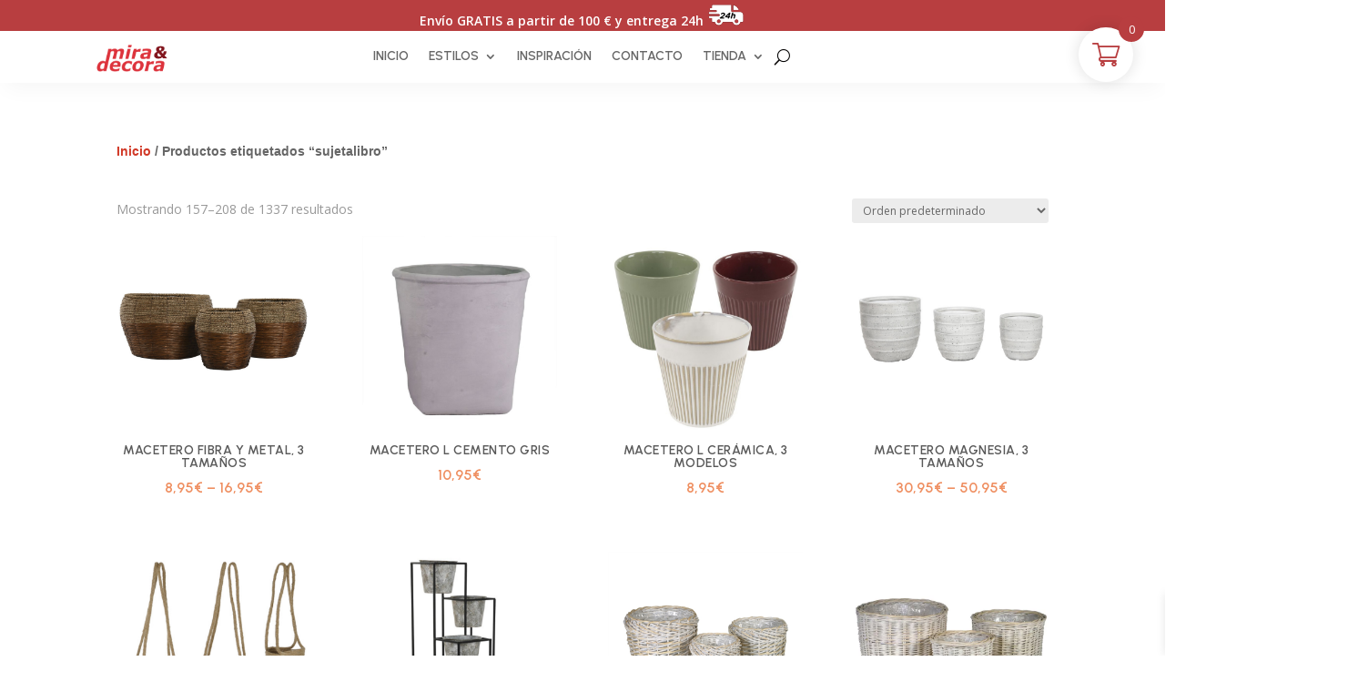

--- FILE ---
content_type: text/css
request_url: https://www.miraydecora.com/wp-content/et-cache/8646/A.et-core-unified-cpt-8646.min.css,qver=1750143129.pagespeed.cf.cYhjZovsT6.css
body_size: 983
content:
.subelemento-menu{position:relative}.subelemento-menu::after{content:'';display:block;width:80%;height:1px;background-color:#CECECF;margin:0 auto;position:absolute;bottom:0;left:0;right:0}.subelemento-categoria{position:relative}.subelemento-categoria::after{content:'';display:block;width:80%;height:1px;background-color:#CECECF;margin:0 auto;position:absolute;bottom:0;left:0;right:0;opacity:0;transition:opacity 0.3s ease}.subelemento-categoria:hover::after{opacity:1}.et_pb_section_0_tb_header{margin-top:0px;margin-bottom:0px;z-index:2;position:relative}.et_pb_section_0_tb_header.et_pb_section{padding-top:0px;padding-bottom:0px;background-color:#B83E40!important}.et_pb_sticky.et_pb_section_0_tb_header{z-index:2!important}.et_pb_row_0_tb_header.et_pb_row{padding-top:2px!important;padding-bottom:0px!important;margin-top:0px!important;margin-bottom:0px!important;padding-top:2px;padding-bottom:0px}.et_pb_row_0_tb_header,body #page-container .et-db #et-boc .et-l .et_pb_row_0_tb_header.et_pb_row,body.et_pb_pagebuilder_layout.single #page-container #et-boc .et-l .et_pb_row_0_tb_header.et_pb_row,body.et_pb_pagebuilder_layout.single.et_full_width_page #page-container #et-boc .et-l .et_pb_row_0_tb_header.et_pb_row{width:90%;max-width:100%}.et_pb_row_0_tb_header{position:static!important;top:0px;right:auto;bottom:auto;left:0px}.et_pb_text_0_tb_header.et_pb_text{color:#FFFFFF!important}.et_pb_text_0_tb_header{font-weight:600;padding-top:0px!important;padding-bottom:0px!important;margin-top:0px!important;margin-bottom:0px!important}.et_pb_section_1_tb_header.et_pb_section{padding-top:0px;padding-right:0px;padding-bottom:0px;padding-left:0px}.et_pb_section_1_tb_header{z-index:10;box-shadow:0px 12px 23px -6px rgba(0,0,0,0.04)}.et_pb_sticky.et_pb_section_1_tb_header{box-shadow:0px 12px 23px -6px rgba(0,0,0,0.04)}.et_pb_row_1_tb_header.et_pb_row{padding-top:10px!important;padding-right:100px!important;padding-bottom:10px!important;padding-left:100px!important;margin-top:0px!important;margin-right:0px!important;margin-bottom:0px!important;margin-left:0px!important;padding-top:10px;padding-right:100px;padding-bottom:10px;padding-left:100px}.et_pb_row_1_tb_header,body #page-container .et-db #et-boc .et-l .et_pb_row_1_tb_header.et_pb_row,body.et_pb_pagebuilder_layout.single #page-container #et-boc .et-l .et_pb_row_1_tb_header.et_pb_row,body.et_pb_pagebuilder_layout.single.et_full_width_page #page-container #et-boc .et-l .et_pb_row_1_tb_header.et_pb_row{width:100%;max-width:100%}.et_pb_row_1_tb_header{display:flex;flex-direction:row;align-items:center}.et_pb_image_0_tb_header{padding-top:0px;padding-right:0px;padding-bottom:0px;padding-left:0px;margin-top:0px!important;margin-right:0px!important;margin-bottom:0px!important;margin-left:0px!important;text-align:left;margin-left:0}.et_pb_column_2_tb_header{width:100%}.et_pb_menu_0_tb_header.et_pb_menu ul li a{font-family:'Urbanist',Helvetica,Arial,Lucida,sans-serif;font-weight:600;text-transform:uppercase}.et_pb_menu_0_tb_header.et_pb_menu{background-color:#ffffff;float:right!important}.et_pb_menu_0_tb_header{width:100%}.et_pb_menu_0_tb_header.et_pb_menu .nav li ul{background-color:#FFFFFF!important;border-color:#B77E80}.et_pb_menu_0_tb_header.et_pb_menu .et_mobile_menu{border-color:#B77E80}.et_pb_menu_0_tb_header.et_pb_menu .nav li ul.sub-menu a,.et_pb_menu_0_tb_header.et_pb_menu .et_mobile_menu a{color:#595959!important}.et_pb_menu_0_tb_header.et_pb_menu .nav li ul.sub-menu li.current-menu-item a{color:#B83E40!important}.et_pb_menu_0_tb_header.et_pb_menu .et_mobile_menu,.et_pb_menu_0_tb_header.et_pb_menu .et_mobile_menu ul{background-color:#FFFFFF!important}.et_pb_menu_0_tb_header .et_pb_menu_inner_container>.et_pb_menu__logo-wrap,.et_pb_menu_0_tb_header .et_pb_menu__logo-slot{width:auto;max-width:100%}.et_pb_menu_0_tb_header .et_pb_menu_inner_container>.et_pb_menu__logo-wrap .et_pb_menu__logo img,.et_pb_menu_0_tb_header .et_pb_menu__logo-slot .et_pb_menu__logo-wrap img{height:auto;max-height:none}.et_pb_menu_0_tb_header .mobile_nav .mobile_menu_bar:before{color:#ce2727}.et_pb_menu_0_tb_header .et_pb_menu__icon.et_pb_menu__search-button,.et_pb_menu_0_tb_header .et_pb_menu__icon.et_pb_menu__close-search-button{color:#020000}.et_pb_menu_0_tb_header .et_pb_menu__icon.et_pb_menu__cart-button{color:#f90000}.et_pb_column_1_tb_header{padding-top:0px;padding-right:0px;padding-bottom:0px;padding-left:0px;display:flex;flex-direction:row;align-items:center;margin:0px!important}@media only screen and (min-width:981px){.et_pb_image_0_tb_header{width:50%}}@media only screen and (max-width:980px){.et_pb_row_1_tb_header.et_pb_row{padding-right:50px!important;padding-left:50px!important;margin-top:0px!important;margin-right:0px!important;margin-bottom:0px!important;margin-left:0px!important;padding-right:50px!important;padding-left:50px!important}.et_pb_image_0_tb_header{margin-top:0px!important;margin-right:0px!important;margin-bottom:0px!important;margin-left:0px!important;width:45%}.et_pb_image_0_tb_header .et_pb_image_wrap img{width:auto}.et_pb_column_1_tb_header{padding-top:0px;padding-right:0px;padding-bottom:0px;padding-left:0px}}@media only screen and (max-width:767px){.et_pb_row_1_tb_header.et_pb_row{padding-top:0px!important;padding-right:10px!important;padding-bottom:0px!important;padding-left:10px!important;margin-top:0px!important;margin-right:0px!important;margin-bottom:0px!important;margin-left:0px!important;padding-top:0px!important;padding-right:10px!important;padding-bottom:0px!important;padding-left:10px!important}.et_pb_image_0_tb_header{margin-top:0px!important;margin-right:0px!important;margin-bottom:0px!important;margin-left:0px!important;width:50%}.et_pb_image_0_tb_header .et_pb_image_wrap img{width:auto}.et_pb_column_1_tb_header{padding-top:10px;padding-right:10px;padding-bottom:10px;padding-left:10px}}

--- FILE ---
content_type: text/css
request_url: https://www.miraydecora.com/wp-content/et-cache/8647/et-core-unified-cpt-deferred-8647.min.css?ver=1750143129
body_size: 632
content:
.et_pb_section_0_tb_footer.et_pb_section{padding-top:0px;padding-bottom:0px;background-color:rgba(122,122,122,0.08)!important}.et_pb_row_0_tb_footer,body #page-container .et-db #et-boc .et-l .et_pb_row_0_tb_footer.et_pb_row,body.et_pb_pagebuilder_layout.single #page-container #et-boc .et-l .et_pb_row_0_tb_footer.et_pb_row,body.et_pb_pagebuilder_layout.single.et_full_width_page #page-container #et-boc .et-l .et_pb_row_0_tb_footer.et_pb_row{width:90%;max-width:100%}.et_pb_blurb_0_tb_footer.et_pb_blurb .et_pb_module_header,.et_pb_blurb_0_tb_footer.et_pb_blurb .et_pb_module_header a{font-family:'Urbanist',Helvetica,Arial,Lucida,sans-serif;font-size:21px;color:#000000!important}.et_pb_blurb_0_tb_footer.et_pb_blurb p{line-height:1.8em}.et_pb_blurb_0_tb_footer.et_pb_blurb{font-family:'Urbanist',Helvetica,Arial,Lucida,sans-serif;font-weight:600;text-transform:uppercase;color:#000000!important;line-height:1.8em;border-left-width:5px;border-left-color:#ce2727}.et_pb_blurb_0_tb_footer .et_pb_main_blurb_image .et_pb_only_image_mode_wrap,.et_pb_blurb_0_tb_footer .et_pb_main_blurb_image .et-pb-icon{border-color:#000000;background-color:#000000}.et_pb_blurb_0_tb_footer .et_pb_main_blurb_image .et_pb_image_wrap{width:38px}ul.et_pb_social_media_follow_0_tb_footer{margin-top:10%!important;margin-bottom:10%!important}.et_pb_blurb_1_tb_footer.et_pb_blurb .et_pb_module_header,.et_pb_blurb_1_tb_footer.et_pb_blurb .et_pb_module_header a,.et_pb_blurb_1_tb_footer.et_pb_blurb,.et_pb_blurb_2_tb_footer.et_pb_blurb .et_pb_module_header,.et_pb_blurb_2_tb_footer.et_pb_blurb .et_pb_module_header a,.et_pb_blurb_3_tb_footer.et_pb_blurb .et_pb_module_header,.et_pb_blurb_3_tb_footer.et_pb_blurb .et_pb_module_header a{font-family:'Urbanist',Helvetica,Arial,Lucida,sans-serif}.et_pb_blurb_1_tb_footer .et-pb-icon,.et_pb_blurb_2_tb_footer .et-pb-icon{font-size:38px;color:#ce2727;font-family:FontAwesome!important;font-weight:900!important}.et_pb_blurb_2_tb_footer.et_pb_blurb,.et_pb_blurb_3_tb_footer.et_pb_blurb{font-family:'Urbanist',Helvetica,Arial,Lucida,sans-serif;margin-top:8%!important}.et_pb_blurb_3_tb_footer .et-pb-icon{font-size:38px;color:#ce2727;font-family:ETmodules!important;font-weight:400!important}.et_pb_section_1_tb_footer.et_pb_section{padding-top:0px;padding-bottom:0px;margin-top:0px;margin-bottom:0px;background-color:#B83E40!important}.et_pb_row_1_tb_footer.et_pb_row{padding-top:1%!important;padding-bottom:0px!important;margin-top:0px!important;margin-bottom:0px!important;padding-top:1%;padding-bottom:0px}.et_pb_row_1_tb_footer,body #page-container .et-db #et-boc .et-l .et_pb_row_1_tb_footer.et_pb_row,body.et_pb_pagebuilder_layout.single #page-container #et-boc .et-l .et_pb_row_1_tb_footer.et_pb_row,body.et_pb_pagebuilder_layout.single.et_full_width_page #page-container #et-boc .et-l .et_pb_row_1_tb_footer.et_pb_row{width:50%;max-width:80%}.et_pb_image_0_tb_footer{padding-top:2%;width:37%;text-align:center}.et_pb_image_1_tb_footer{width:29%;text-align:center}.et_pb_row_2_tb_footer.et_pb_row{padding-top:0px!important;padding-top:0px}.et_pb_text_0_tb_footer.et_pb_text{color:#FFFFFF!important}.et_pb_text_0_tb_footer{line-height:0.8em;font-size:12px;line-height:0.8em}.et_pb_social_media_follow_network_0_tb_footer a.icon,.et_pb_social_media_follow_network_1_tb_footer a.icon{background-color:#ce2727!important}@media only screen and (max-width:980px){.et_pb_blurb_0_tb_footer.et_pb_blurb{border-left-width:5px;border-left-color:#ce2727}.et_pb_image_0_tb_footer .et_pb_image_wrap img,.et_pb_image_1_tb_footer .et_pb_image_wrap img{width:auto}}@media only screen and (max-width:767px){.et_pb_blurb_0_tb_footer.et_pb_blurb{border-left-width:5px;border-left-color:#ce2727}.et_pb_image_0_tb_footer .et_pb_image_wrap img,.et_pb_image_1_tb_footer .et_pb_image_wrap img{width:auto}}